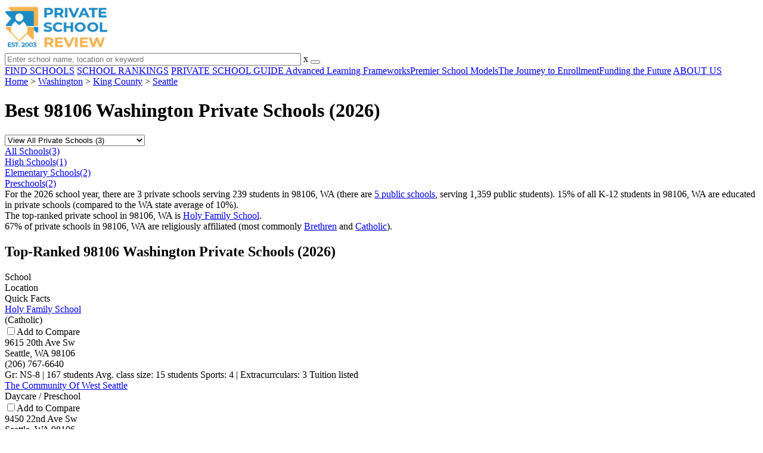

--- FILE ---
content_type: text/html; charset=UTF-8
request_url: https://www.privateschoolreview.com/washington/seattle/98106
body_size: 7731
content:
<!DOCTYPE html><html
lang="en"><head>
 <script>(function(w,d,s,l,i){w[l]=w[l]||[];w[l].push({'gtm.start':
        new Date().getTime(),event:'gtm.js'});var f=d.getElementsByTagName(s)[0],
        j=d.createElement(s),dl=l!='dataLayer'?'&l='+l:'';j.async=true;j.src=
        'https://www.googletagmanager.com/gtm.js?id='+i+dl;f.parentNode.insertBefore(j,f);
        })(window,document,'script','dataLayer','GTM-MLNRG2S');</script> <meta
charset="utf-8"/><meta
http-equiv="X-UA-Compatible" content="IE=edge" ><meta
name="viewport" content="width=device-width, initial-scale=1.0, maximum-scale=2.0, user-scalable=yes"><meta
name="format-detection" content="telephone=no" ><meta
name="description" content="View the 2026 top-ranked private schools in 98106 Washington. Find tuition info, acceptance rates, reviews and more. Read about top-ranked schools like: Holy Family School." /><title>Best Private Schools in 98106 (Seattle, WA) (2026)</title><link
rel="dns-prefetch" href="https://static.privateschoolreview.com/" ><link
rel="dns-prefetch" href="https://images1.privateschoolreview.com/" ><link
rel="dns-prefetch" href="https://images2.privateschoolreview.com/" ><link
rel="dns-prefetch" href="https://images3.privateschoolreview.com/" ><link
rel="dns-prefetch" href="https://static.schoolreviewservices.com/" > <script src="//static.privateschoolreview.com/static/javascript/main.min.466772728.js"></script> <link
href='//static.privateschoolreview.com/static/style-css.4049852799.css' media='screen' type='text/css' rel='stylesheet' /><link
rel="preload" href="//static.schoolreviewservices.com/static/fonts/montserrat.woff" as="font" type="font/woff" crossorigin="anonymous"><link
rel="preload" href="//static.schoolreviewservices.com/static/fonts/montserrat_medium.woff2" as="font" type="font/woff2" crossorigin="anonymous"><link
rel="preload" href="//static.schoolreviewservices.com/static/fonts/hind_300_first.woff2" as="font" type="font/woff2" crossorigin="anonymous"><link
rel="preload" href="//static.schoolreviewservices.com/static/fonts/hind_300_second.woff" as="font" type="font/woff" crossorigin="anonymous"><link
rel="preload" href="//static.schoolreviewservices.com/static/fonts/hind_400_first.woff2" as="font" type="font/woff2" crossorigin="anonymous"><link
rel="preload" href="//static.schoolreviewservices.com/static/fonts/hind_400_second.woff" as="font" type="font/woff" crossorigin="anonymous"><link
rel="preload" href="//static.schoolreviewservices.com/static/fonts/hind_500_first.woff2" as="font" type="font/woff2" crossorigin="anonymous"><link
rel="preload" href="//static.schoolreviewservices.com/static/fonts/hind_500_second.woff" as="font" type="font/woff" crossorigin="anonymous"><link
rel="preload" href="//static.schoolreviewservices.com/static/fonts/hind_600_first.woff2" as="font" type="font/woff2" crossorigin="anonymous"><link
rel="preload" href="//static.schoolreviewservices.com/static/fonts/hind_600_second.woff" as="font" type="font/woff" crossorigin="anonymous"><link
rel="preload" href="//static.schoolreviewservices.com/static/fonts/hind_700_first.woff2" as="font" type="font/woff2" crossorigin="anonymous"><link
rel="preload" href="//static.schoolreviewservices.com/static/fonts/hind_700_second.woff" as="font" type="font/woff" crossorigin="anonymous"><link
rel="preload" href="//static.schoolreviewservices.com/static/fonts/fcicons.ttf" as="font" type="font/ttf" crossorigin="anonymous"><link
rel="canonical" href="https://www.privateschoolreview.com/washington/seattle/98106"><link
rel="dns-prefetch" href="https://a.tile.openstreetmap.org"><link
rel="dns-prefetch" href="https://b.tile.openstreetmap.org"><link
rel="dns-prefetch" href="https://c.tile.openstreetmap.org"><link
rel="apple-touch-icon" sizes="180x180" href="/apple-touch-icon.png?v=yyxmRQnxXd"><link
rel="icon" type="image/png" href="/favicon-32x32.png?v=yyxmRQnxXd" sizes="32x32"><link
rel="icon" type="image/png" href="/favicon-16x16.png?v=yyxmRQnxXd" sizes="16x16"><link
rel="manifest" href="/manifest.json?v=yyxmRQnxXd"><link
rel="mask-icon" href="/safari-pinned-tab.svg?v=yyxmRQnxXd" color="#1E8BC3"><link
rel="shortcut icon" href="/favicon.ico?v=yyxmRQnxXd"><meta
name="msapplication-TileColor" content="#da532c"><meta
name="msapplication-TileImage" content="/mstile-144x144.png?v=yyxmRQnxXd"><meta
name="theme-color" content="#ffffff"></head><body
id="zip-schools">
<noscript><iframe
src="https://www.googletagmanager.com/ns.html?id=GTM-MLNRG2S"
height="0" width="0" style="display:none;visibility:hidden"></iframe></noscript>
<script src="https://static.privateschoolreview.com/static/private_school_review.js" async data-tmsclient="Private School Review" data-layout="ros" data-debug="false" data-lazy="true" ></script> <script>window.TAS = window.TAS || { cmd: [] }</script><script type="text/javascript">!(function(o,_name){function n(){(n.q=n.q||[]).push(arguments)}n.v=1,o[_name]=o[_name]||n;!(function(o,t,n,c){function e(n){(function(){try{return(localStorage.getItem("v4ac1eiZr0")||"").split(",")[4]>0}catch(o){}return!1})()&&(n=o[t].pubads())&&n.setTargeting("admiral-engaged","true")}(c=o[t]=o[t]||{}).cmd=c.cmd||[],typeof c.pubads===n?e():typeof c.cmd.unshift===n?c.cmd.unshift(e):c.cmd.push(e)})(window,"googletag","function");})(window,String.fromCharCode(97,100,109,105,114,97,108));!(function(t,c,i){i=t.createElement(c),t=t.getElementsByTagName(c)[0],i.async=1,i.src="https://stretchsister.com/v2xtaj3iTGbPV7yT6dw9MmiIC9OldMfGNtIySwf_V1LUIHsU8QXQkrjo",t.parentNode.insertBefore(i,t)})(document,"script");</script> <div
id="fb-root"></div><div
id="page-container"><header
id="header-wrapper"><div
class="header-content nav-down headroom header-fixed">
<span
class="m-header-navbar" id="m-header-navbar"></span>
<a
href="/" title="Private School Review - Established 2003" class="header-logo-link"><img
src="/css/img/private-school-review-est-2003-logo.png" alt="Private School Review - Established 2003" class="header-logo-img" width="172" height="77" loading="lazy" /></a><div
class="search-bar header-search-bar"><form
method="GET" action="/search" accept-charset="UTF-8" name="cse-search-box-1" id="cse-search-box-1" class="cse-search-box" novalidate><input
id="q1" class="search-input" size="60" placeholder="Enter school name, location or keyword" onfocus="this.placeholder=&#039;&#039;" onblur="this.placeholder=&#039;Enter school name, location or keyword&#039;" readonly="readonly" style="color:#a9a9a9" required name="q" type="text" value="">        <span
class="search-x-delete">x</span><span
class="m-search-x-delete"></span>
<input
name="cx" type="hidden" value="016015916617632982569:o8xpyu15dg0"><input
name="ie" type="hidden" value="UTF-8"><input
name="siteurl" type="hidden" value="www.privateschoolreview.com"><input
name="spam_trap" type="hidden" value=""><button
type="submit" name="sa" class="search-button"></button></form></div><div
id="header-login-line" class="header-login-line"></div>
<span
class="m-search-icon" id="m-search-icon"></span></div></header><nav
id="header-nav-wrapper"><div
class="header-nav-content"><div
id="m-header-login-line" class="m-header-login-line"></div>
<a
href="/find-schools" class="header-nav-link">FIND SCHOOLS</a>
<a
href="/top-school-listings" class="header-nav-link" >SCHOOL RANKINGS</a>
<a
href="/blog" class="header-nav-link header-nav-blog">PRIVATE SCHOOL GUIDE
<span
class="m-cat-icon"><span
class='m-ci-arrow m-ci-arrow-down'></span></span>
</a>
<span
class="m-cat-menu">
<a
href='/blog/category/advanced-learning-frameworks' class='header-nav-link' >Advanced Learning Frameworks</a><a
href='/blog/category/premier-school-models' class='header-nav-link' >Premier School Models</a><a
href='/blog/category/the-journey-to-enrollment' class='header-nav-link' >The Journey to Enrollment</a><a
href='/blog/category/funding-the-future' class='header-nav-link' >Funding the Future</a>                    </span>
<a
href="/about-us" class="header-nav-link">ABOUT US</a></div></nav><div
id="menuarea-wrapper"></div><div
id="fs-banner-wrapper" class="fs-banner-wrapper"><div
id="fs-banner-content" class="fs-bc"></div></div><div
id="main-wrapper"><div
id="main"><div
id="main-headline-wrapper"><div
class="breadcrumbs"  itemscope itemtype="https://schema.org/BreadcrumbList"  >
<span
itemprop="itemListElement" itemscope itemtype="https://schema.org/ListItem"><a
itemscope itemtype="https://schema.org/WebPage" itemprop="item" itemid="https://www.privateschoolreview.com/" href="https://www.privateschoolreview.com/" ><span
itemprop="name">Home</span></a><meta
itemprop="position" content="1" /></span> &gt; <span
itemprop="itemListElement" itemscope itemtype="https://schema.org/ListItem"><a
itemscope itemtype="https://schema.org/WebPage" itemprop="item" itemid="https://www.privateschoolreview.com/washington" href="https://www.privateschoolreview.com/washington" ><span
itemprop="name">Washington</span></a><meta
itemprop="position" content="2" /></span> &gt; <span
itemprop="itemListElement" itemscope itemtype="https://schema.org/ListItem"><a
itemscope itemtype="https://schema.org/WebPage" itemprop="item" itemid="https://www.privateschoolreview.com/washington/king-county" href="https://www.privateschoolreview.com/washington/king-county" ><span
itemprop="name">King County</span></a><meta
itemprop="position" content="3" /></span> &gt; <span
itemprop="itemListElement" itemscope itemtype="https://schema.org/ListItem"><a
itemscope itemtype="https://schema.org/WebPage" itemprop="item" itemid="https://www.privateschoolreview.com/washington/seattle" href="https://www.privateschoolreview.com/washington/seattle" ><span
itemprop="name">Seattle</span></a><meta
itemprop="position" content="4" /></span></div></div><div
id='tms-ad-1' data-ad-viewports='Tablet,Desktop' data-ad-class=' tmsads  dc-tablet-horizontal-1 dc-desktop-horizontal-1' data-is-ms-ads='false' data-ms-adunit-id='' data-ad-wrapper-class='srn-ads-cnt dc-tablet-horizontal-1 dc-desktop-horizontal-1 dc-xs-none dc-md-none dc-lg-block dc-xl-block tmsads-above-headline header-overlay' data-ad-id='unit-1610662816669' data-ad-type='default' data-ad-infinite='false' class='srn-ads-cnt srn-ads-cnt dc-tablet-horizontal-1 dc-desktop-horizontal-1 dc-xs-none dc-md-none dc-lg-block dc-xl-block tmsads-above-headline header-overlay '></div> <script>if(window['renderAD']){renderAD('tms-ad-1')}</script> <div
id="content-headline-wrapper" class="has-breadcrumbs has-hl-ads chw-layout-1 font35-wrapper" ><h1 id="main-headline" class="font35" >Best 98106 Washington Private Schools (2026)</h1></div><div
id="main-content"><div
id='tms-ad-2' data-ad-viewports='Mobile,Big Mobile' data-ad-class=' tmsads  dc-mobile-horizontal-1 dc-big-mobile-horizontal-1' data-is-ms-ads='false' data-ms-adunit-id='' data-ad-wrapper-class='srn-ads-cnt dc-mobile-horizontal-1 dc-big-mobile-horizontal-1 dc-xs-block dc-md-block dc-lg-none dc-xl-none tmsads-below-headline' data-ad-id='unit-1610662816669' data-ad-type='default' data-ad-infinite='false' class='srn-ads-cnt srn-ads-cnt dc-mobile-horizontal-1 dc-big-mobile-horizontal-1 dc-xs-block dc-md-block dc-lg-none dc-xl-none tmsads-below-headline '></div> <script>if(window['renderAD']){renderAD('tms-ad-2')}</script> <div
id="asl-box"  class="section-wrapper tab-box-wrapper"><header
class="section-header ">
<select
id="nav-options"  class='nav-option-wrapper'><option
value="/washington/seattle/98106" selected data-tab="all" >View All Private Schools (3)</option><option
value="/washington/seattle/98106/high"  data-tab="high" >View Private High Schools (1)</option><option
value="/washington/seattle/98106/elementary"  data-tab="elementary" >View Private Elementary Schools (2)</option><option
value="/washington/seattle/98106/pre"  data-tab="pre" >View Private Preschools (2)</option>
</select><nav
id='nav-tabs' class='nav-tab-wrapper'>
<a
class="nav-tab-link nav-tab-4 active-nt" data-tab="all" id="nav-tab-all" href="/washington/seattle/98106"  data-no-instant><div
class="nav-tab-content"><span
class="nav-tab-name">All Schools</span><span
class="nav-tabs-count">(3)</span></div></a>
<a
class="nav-tab-link nav-tab-4" data-tab="high" id="nav-tab-high" href="/washington/seattle/98106/high"  data-no-instant><div
class="nav-tab-content"><span
class="nav-tab-name">High Schools</span><span
class="nav-tabs-count">(1)</span></div></a>
<a
class="nav-tab-link nav-tab-4" data-tab="elementary" id="nav-tab-elementary" href="/washington/seattle/98106/elementary"  data-no-instant><div
class="nav-tab-content"><span
class="nav-tab-name">Elementary Schools</span><span
class="nav-tabs-count">(2)</span></div></a>
<a
class="nav-tab-link nav-tab-4" data-tab="pre" id="nav-tab-pre" href="/washington/seattle/98106/pre"  data-no-instant><div
class="nav-tab-content"><span
class="nav-tab-name">Preschools</span><span
class="nav-tabs-count">(2)</span></div></a></nav></header><div
class="sec-content sec-after-header tab-box"><div
class="sec-overview-wrapper"><div
class='checkmarks_list'><div
class="checkmark_row"><div
class="checkmark_content">For the 2026 school year, there are 3 private schools serving 239 students in 98106, WA (there are <a
href='https://www.publicschoolreview.com/washington/seattle/98106' target='_blank'>5 public schools</a>, serving 1,359 public students). 15% of all K-12 students in 98106, WA are educated in private schools (compared to the WA state average of 10%).</div></div><div
class="checkmark_row"><div
class="checkmark_content">The <span
class="bubble_text" data-rel="tooltip" role="tooltip" data-tippy-content="Top-ranked private schools place in the top 20% of Washington private schools for metrics like acceptance rate, most AP courses offered, or other key criteria">top-ranked</span> private school in 98106, WA is <a
href="/holy-family-school-profile/98106">Holy Family School</a>.</div></div><div
class="checkmark_row"><div
class="checkmark_content">67% of private schools in 98106, WA are religiously affiliated (most commonly <a
href="/washington/brethren-religious-affiliation">Brethren</a> and <a
href="/washington/catholic-religious-affiliation">Catholic</a>).</div></div></div></div><div
class="sec-gallery-wrapper"  id="sec-gallery-wrapper"></div><div
id='tms-ad-3' data-ad-viewports='Desktop' data-ad-class=' tmsads  dc-desktop-horizontal-3' data-is-ms-ads='false' data-ms-adunit-id='' data-ad-wrapper-class='srn-ads-cnt dc-desktop-horizontal-3 dc-xs-none dc-md-none dc-lg-none dc-xl-block ' data-ad-id='unit-1610662901677' data-ad-type='default' data-ad-infinite='false' class='srn-ads-cnt srn-ads-cnt dc-desktop-horizontal-3 dc-xs-none dc-md-none dc-lg-none dc-xl-block  '></div> <script>if(window['renderAD']){renderAD('tms-ad-3')}</script> <div
id='tms-ad-4' data-ad-viewports='Tablet' data-ad-class=' tmsads  dc-tablet-square-1' data-is-ms-ads='false' data-ms-adunit-id='' data-ad-wrapper-class='srn-ads-cnt dc-tablet-square-1 dc-xs-none dc-md-none dc-lg-block dc-xl-none ' data-ad-id='unit-1610663500862' data-ad-type='default' data-ad-infinite='false' class='srn-ads-cnt srn-ads-cnt dc-tablet-square-1 dc-xs-none dc-md-none dc-lg-block dc-xl-none  '></div> <script>if(window['renderAD']){renderAD('tms-ad-4')}</script> <div
class="sec-title-list-wrapper"><div
class="sec-title-wrapper"><H2 class="list-title center">
Top-Ranked 98106 Washington Private Schools (2026)</H2></div><div
class="section-list-wrapper"><div
class="tp-school-list default-layout" id="tp-school-list"  data-page-type='county/town/zip' data-page-scale='lt 5'  ><div
class="tp-list-head-row"><div
class="tp-list-column column1">School</div><div
class="tp-list-column column2">Location</div><div
class="tp-list-column column3">Quick Facts</div></div><div
class="tp-list-row list-row-border-2 bg_hover_change"><div
class="tp-list-column column1"><div
class="tpl-school-detail"><a
class='tpl-school-link top-school' href='/holy-family-school-profile/98106' ><span
class='top-ranked-bg' title='Top-Ranked School'></span>Holy Family School</a><div
class="tpl-thumb-desc-wrapper"><div
class="tpl-desc-wrapper"><span
class="tpl-relg-desc">(Catholic)</span></div></div><div
class="tpl-cmp-wrapper"><input
type="checkbox" class="custom-checkbox tpl-cmp-checkbox" name="cmp-schools[]" value="28888" ><label
class="custom-checkbox-text tpl-cmp-text ">Add to Compare</label></div><div
class="clear-f"></div></div></div><div
class="tp-list-column column2">9615 20th Ave Sw<BR>Seattle, WA 98106<BR>(206) 767-6640</div><div
class="tp-list-column column3"><span
class="tpl-cqf-list"><span
class="tpl-cqf-row"><span
class="tpl-cqf-title">Gr: </span>NS-8 | 167 students</span> <span
class="tpl-cqf-row"><span
class="tpl-cqf-title">Avg. class size: </span>15 students</span> <span
class="tpl-cqf-row"><span
class="tpl-cqf-title">Sports: </span>4 | <span
class="tpl-cqf-title">Extracurrculars: </span>3</span> <span
class="tpl-cqf-row">Tuition listed</span></span></div></div><div
class="tp-list-row list-row-border-2 bg_hover_change"><div
class="tp-list-column column1"><div
class="tpl-school-detail"><a
class='tpl-school-link ' href='/the-community-of-west-seattle-profile' >The Community Of West Seattle</a><div
class="tpl-thumb-desc-wrapper"><div
class="tpl-desc-wrapper"><span
class="tpl-program-desc">Daycare / Preschool</span></div></div><div
class="tpl-cmp-wrapper"><input
type="checkbox" class="custom-checkbox tpl-cmp-checkbox" name="cmp-schools[]" value="41319" ><label
class="custom-checkbox-text tpl-cmp-text ">Add to Compare</label></div><div
class="clear-f"></div></div></div><div
class="tp-list-column column2">9450 22nd Ave Sw<BR>Seattle, WA 98106<BR>(206) 763-2081</div><div
class="tp-list-column column3"><span
class="tpl-cqf-list"><span
class="tpl-cqf-row"><span
class="tpl-cqf-title">Gr: </span>PK-K | 52 students</span> <span
class="tpl-cqf-row"><span
class="tpl-cqf-title">Extracurrculars: </span>2</span> <span
class="tpl-cqf-row">Tuition listed</span></span></div></div><div
class="tp-list-row list-row-border-2 bg_hover_change"><div
class="tp-list-column column1"><div
class="tpl-school-detail"><a
class='tpl-school-link ' href='/one-school-global-north-america-seattle-campus-profile' >One School Global North America Seattle Campus</a><div
class="tpl-thumb-desc-wrapper"><div
class="tpl-desc-wrapper"><span
class="tpl-relg-desc">(Brethren)</span></div></div><div
class="tpl-cmp-wrapper"><input
type="checkbox" class="custom-checkbox tpl-cmp-checkbox" name="cmp-schools[]" value="44081" ><label
class="custom-checkbox-text tpl-cmp-text ">Add to Compare</label></div><div
class="clear-f"></div></div></div><div
class="tp-list-column column2">9205 3rd Ave Sw<BR>Seattle, WA 98106<BR>(206) 214-1011</div><div
class="tp-list-column column3"><span
class="tpl-cqf-list"><span
class="tpl-cqf-row"><span
class="tpl-cqf-title">Gr: </span>3-12 | 20 students</span></span></div></div></div></div></div></div></div>
<span
class="virtual-link" id="mcsl-box-vlink">[+] Show Closed Private Schools in 98106 Washington</span><div
id="mcsl-box"  class="section-wrapper tab-box-wrapper"><header
class="section-header "></header><div
class="sec-content sec-after-header tab-box"><div
class="sec-title-list-wrapper"><div
class="sec-title-wrapper"><H2 class="list-ctitle center">
98106, Washington Private Schools (Closed)</H2></div><div
class="section-list-wrapper"><div
class="tp-school-list default-layout" id="mcsl-tp-school-list"><div
class="tp-list-head-row"><div
class="tp-list-column column1">School</div><div
class="tp-list-column column2">Location</div><div
class="tp-list-column column3">Quick Facts</div></div><div
class="tp-list-row list-row-border-2 bg_hover_change"><div
class="tp-list-column column1"><div
class="tpl-school-detail"><a
class='tpl-school-link ' href='/learning-way-school-profile' >Learning Way School (Closed 2014)</a><div
class="tpl-thumb-desc-wrapper"><div
class="tpl-desc-wrapper"><span
class="tpl-program-desc">Daycare / Preschool</span></div></div></div></div><div
class="tp-list-column column2">9202 21st Avenue Sw<BR>Seattle, WA 98106<BR>(206) 762-3199</div><div
class="tp-list-column column3"><span
class="tpl-cqf-list"><span
class="tpl-cqf-row"><span
class="tpl-cqf-title">Gr: </span>PK-K | 12 students</span></span></div></div></div></div></div></div></div><div
class="section-wrapper sec-box-wrapper"><div
class="sec-content sec-no-header text-box text-style"><h2 class='so-dt-title' id='faq'>Frequently Asked Questions</h2><div
id='faq-list-box' itemscope itemtype='https://schema.org/FAQPage'>                <details
class="faq-details" itemscope itemprop="mainEntity" itemtype="https://schema.org/Question">
<summary
class="faq-accordion"><div
class="faq-title" itemprop="name">What are the top-ranked private schools in 98106, WA?</div>
</summary><div
class="faq-question" itemscope itemprop="acceptedAnswer" itemtype="https://schema.org/Answer"><div
itemprop="text">The <span
class='bubble_text' data-rel='tooltip' role='tooltip' data-tippy-content='Top-ranked private schools place in the top 20% of Washington private schools for metrics like acceptance rate, most AP courses offered, or other key criteria'>top-ranked</span> private schools in 98106, WA is <a
href="/holy-family-school-profile/98106">Holy Family School</a>.</div></div>
</details>
<details
class="faq-details" itemscope itemprop="mainEntity" itemtype="https://schema.org/Question">
<summary
class="faq-accordion"><div
class="faq-title" itemprop="name">How many private schools are located in 98106?</div>
</summary><div
class="faq-question" itemscope itemprop="acceptedAnswer" itemtype="https://schema.org/Answer"><div
itemprop="text">3 private schools are located in 98106.</div></div>
</details>
<details
class="faq-details" itemscope itemprop="mainEntity" itemtype="https://schema.org/Question">
<summary
class="faq-accordion"><div
class="faq-title" itemprop="name">What percentage of students in 98106 go to private school?</div>
</summary><div
class="faq-question" itemscope itemprop="acceptedAnswer" itemtype="https://schema.org/Answer"><div
itemprop="text">15% of all K-12 students in 98106 are educated in private schools (compared to the WA state average of 10%).</div></div>
</details>
<details
class="faq-details" itemscope itemprop="mainEntity" itemtype="https://schema.org/Question">
<summary
class="faq-accordion"><div
class="faq-title" itemprop="name">What percentage of private schools are religiously affiliated in 98106?</div>
</summary><div
class="faq-question" itemscope itemprop="acceptedAnswer" itemtype="https://schema.org/Answer"><div
itemprop="text">67% of private schools in 98106 are religiously affiliated (most commonly <a
href="/washington/brethren-religious-affiliation">Brethren</a> and <a
href="/washington/catholic-religious-affiliation">Catholic</a>).</div></div>
</details></div></div></div><section
id="recent-articles"  class="section-wrapper sec-no-border dpo-xllg-block"><header
class="section-header sec-3-header"><div
class="sec-header-icon-bg  large-icon icon-41-41"><div
class="sec-header-icon  ra-icon "></div></div><div
class="sec-header-title-cnt"><H2 class="sec-header-title">Recent Articles</H2></div></header><div
class="sec-content sec-after-header ra-box"><div
class="ra-pt">
<a
href="/blog/how-global-economic-trends-shape-private-school-affordability" title="How Global Economic Trends Shape Private School Affordability" class="ra-photo-link">
<picture>
<source
type="image/webp" srcset="https://images3.privateschoolreview.com/articlephoto/741/How-Global-Economic-Trends-Shape-Private-School-Affordability-3znyqcoq1g00coco4g884sck8-280.webp" />
<source
type="image/jpeg" srcset="https://images1.privateschoolreview.com/articlephoto/741/How-Global-Economic-Trends-Shape-Private-School-Affordability-3znyqcoq1g00coco4g884sck8-280.jpg" />
<img
data-src="https://images1.privateschoolreview.com/articlephoto/741/How-Global-Economic-Trends-Shape-Private-School-Affordability-3znyqcoq1g00coco4g884sck8-280.jpg" alt="How Global Economic Trends Shape Private School Affordability" title="How Global Economic Trends Shape Private School Affordability" loading="lazy" class="ra-photo lazyload"  width="280" height="280" />
</picture>
</a><div
class="ra-tb-cnt"><div
class="ra-publish-date"><time
datetime="2026-01-30T14:51:35-0600">January 30, 2026 </time></div>
<a
href="/blog/how-global-economic-trends-shape-private-school-affordability" class="ra-title-link">How Global Economic Trends Shape Private School Affordability</a><div
class="ra-blurb">Explore how global economic trends influence private school affordability and enrollment in 2026, with insights for families and educators.</div></div></div><div
class="ra-pt">
<a
href="/blog/parent-engagement-in-private-schools-in-2026" title="Parent Engagement in Private Schools in 2026" class="ra-photo-link">
<picture>
<source
type="image/webp" srcset="https://images2.privateschoolreview.com/articlephoto/740/Parent-Engagement-in-Private-Schools-in-2026-66oqw6p2wosg8ssk840k88ogc-280.webp" />
<source
type="image/jpeg" srcset="https://images1.privateschoolreview.com/articlephoto/740/Parent-Engagement-in-Private-Schools-in-2026-66oqw6p2wosg8ssk840k88ogc-280.jpg" />
<img
data-src="https://images1.privateschoolreview.com/articlephoto/740/Parent-Engagement-in-Private-Schools-in-2026-66oqw6p2wosg8ssk840k88ogc-280.jpg" alt="Parent Engagement in Private Schools in 2026" title="Parent Engagement in Private Schools in 2026" loading="lazy" class="ra-photo lazyload"  width="280" height="280" />
</picture>
</a><div
class="ra-tb-cnt"><div
class="ra-publish-date"><time
datetime="2026-01-29T02:38:02-0600">January 29, 2026 </time></div>
<a
href="/blog/parent-engagement-in-private-schools-in-2026" class="ra-title-link">Parent Engagement in Private Schools in 2026</a><div
class="ra-blurb">Explore how parent engagement in private schools builds strong communities, support networks, and student success in 2026.</div></div></div><div
class="ra-pt">
<a
href="/blog/so-many-choices-navigating-private-school-selection-in-2026" title="So Many Choices: Navigating Private School Selection in 2026" class="ra-photo-link">
<picture>
<source
type="image/webp" srcset="https://images2.privateschoolreview.com/articlephoto/739/So-Many-Choices-Navigating-Private-School-Selection-in-2026-ckqnvxb1r8gg0440c0sw04oo4-280.webp" />
<source
type="image/jpeg" srcset="https://images1.privateschoolreview.com/articlephoto/739/So-Many-Choices-Navigating-Private-School-Selection-in-2026-ckqnvxb1r8gg0440c0sw04oo4-280.jpg" />
<img
data-src="https://images1.privateschoolreview.com/articlephoto/739/So-Many-Choices-Navigating-Private-School-Selection-in-2026-ckqnvxb1r8gg0440c0sw04oo4-280.jpg" alt="So Many Choices: Navigating Private School Selection in 2026" title="So Many Choices: Navigating Private School Selection in 2026" loading="lazy" class="ra-photo lazyload"  width="280" height="187" />
</picture>
</a><div
class="ra-tb-cnt"><div
class="ra-publish-date"><time
datetime="2026-01-29T01:53:19-0600">January 29, 2026 </time></div>
<a
href="/blog/so-many-choices-navigating-private-school-selection-in-2026" class="ra-title-link">So Many Choices: Navigating Private School Selection in 2026</a><div
class="ra-blurb">A 2026 parent guide to choosing the right private school, with updated admissions timelines, tuition trends, affordability strategies, and expert insights.</div></div></div></div></section></div><div
id="secondary-content"><div
id='tms-ad-5' data-ad-viewports='Mobile,Big Mobile' data-ad-class=' tmsads  dc-mobile-square-5 dc-big-mobile-square-5' data-is-ms-ads='false' data-ms-adunit-id='' data-ad-wrapper-class='srn-ads-cnt dc-mobile-square-5 dc-big-mobile-square-5 dc-xs-block dc-md-block dc-lg-none dc-xl-none ' data-ad-id='unit-1610663817102' data-ad-type='default' data-ad-infinite='false' class='srn-ads-cnt srn-ads-cnt dc-mobile-square-5 dc-big-mobile-square-5 dc-xs-block dc-md-block dc-lg-none dc-xl-none  '></div> <script>if(window['renderAD']){renderAD('tms-ad-5')}</script> <div
id="map-wrapper" class="map-wrapper mini-map-wrapper"><div
id="map" class="mini-map"></div></div><div
id='tms-ad-6' data-ad-viewports='Tablet,Desktop' data-ad-class=' tmsads  dc-tablet-vertical-1 dc-desktop-vertical-1' data-is-ms-ads='false' data-ms-adunit-id='' data-ad-wrapper-class='srn-ads-cnt dc-tablet-vertical-1 dc-desktop-vertical-1 dc-xs-none dc-md-none dc-lg-block dc-xl-block ' data-ad-id='unit-1610663897852' data-ad-type='default' data-ad-infinite='false' class='srn-ads-cnt srn-ads-cnt dc-tablet-vertical-1 dc-desktop-vertical-1 dc-xs-none dc-md-none dc-lg-block dc-xl-block  '></div> <script>if(window['renderAD']){renderAD('tms-ad-6')}</script> <section
class="section-wrapper "><header
class="section-header sec-2-header "><div
class="sec-header-icon-bg  icon-41-41"><div
class="sec-header-icon  quick-links-icon "></div></div><div
class="sec-header-title-cnt"><H2 class="sec-header-title">Quick Links</H2></div></header><div
class="sec-content sec-after-header quick-box"><div
class="quick-links-block"><div
class="quick-links-title">SCHOOL SEARCH TOOLS:</div><ul
class="quick-stats-ul quick-links-list"><li
class="quick-stats-li"><a
href="/find-schools" class="quick-stats-links" >Search schools by zip</a></li><li
class="quick-stats-li"><a
href='/compare-schools' class="quick-stats-links">Compare schools side-by-side</a></li></ul></div><div
class="quick-links-block"><div
class="quick-links-title">SCHOOL BY TYPE (WA):</div><ul
class="quick-stats-ul quick-links-list"><li
class="quick-stats-li"><a
href="/washington/blue-ribbon-private-schools" class="quick-stats-links">Blue Ribbon (12)</a></li><li
class="quick-stats-li"><a
href="/washington/all-girls-private-schools" class="quick-stats-links">All-girls (6)</a></li><li
class="quick-stats-li"><a
href="/washington/all-boys-private-schools" class="quick-stats-links">All-boys (3)</a></li><li
class="quick-stats-li"><a
href="/washington/montessori-private-schools" class="quick-stats-links">Montessori (105)</a></li><li
class="quick-stats-li"><a
href="/washington/daycare-private-schools" class="quick-stats-links dpo-xllg-block">Daycare / Preschools (538)</a></li><li
class="quick-stats-li"><a
href="/washington/summer-programs" class="quick-stats-links dpo-xllg-block">Summer School Programs (159)</a></li><li
class="quick-stats-li"><a
href="/washington/special-education-private-schools" class="quick-stats-links">Special Education (16)</a></li><li
class="quick-stats-li"><a
href="/washington/alternative-private-schools" class="quick-stats-links">Alternative (38)</a></li><li
class="quick-stats-li"><a
href="/washington/add-adhd-support-schools" class="quick-stats-links dpo-xllg-block">ADD/ADHD Support (117)</a></li><li
class="quick-stats-li"><a
href="/washington/online-private-schools" class="quick-stats-links dpo-xllg-block">Online Schools (5)</a></li><li
class="quick-stats-li"><a
href="/washington/religiously-affiliated-schools" class="quick-stats-links dpo-xllg-block">Religiously Affiliated (379)</a></li><li
class="quick-stats-li"><a
href="/washington/school-memberships" class="quick-stats-links dpo-xllg-block">School Membership Associations (494)</a></li><li
class="quick-stats-li"><a
href="/washington/famous-private-school-alumni" class="quick-stats-links dpo-xllg-block">Schools with famous alumni (76)</a></li></ul></div><div
class="quick-links-block"><div
class="quick-links-title">OPEN-HOUSES &amp; JOBS:</div><ul
class="quick-stats-ul quick-links-list"><li
class="quick-stats-li"><a
href="/washington/private-school-fairs" class="quick-stats-links">Open houses in Washington (18)</a></li><li
class="quick-stats-li"><a
href="/washington/private-school-jobs" class="quick-stats-links">Private school jobs in Washington (3)</a></li></ul></div><div
class="quick-links-block"><div
class="quick-links-title">PUBLIC & BOARDING SCHOOLS:</div><ul
class="quick-stats-ul quick-links-list"><li
class="quick-stats-li"><a
href="https://www.publicschoolreview.com/washington" rel="nofollow" target="_blank" class="quick-stats-links">Public schools in Washington</a></li><li
class="quick-stats-li"><a
href="https://www.boardingschoolreview.com/washington" rel="nofollow" target="_blank" class="quick-stats-links">Boarding schools in Washington</a></li></ul></div><div
class="quick-links-block"><div
class="quick-links-title">PRIVATE SCHOOL DATA:</div><ul
class="quick-stats-ul quick-links-list"><li
class="quick-stats-li"><a
href="/tuition-stats/private-school-cost-by-state" target="_blank" class="quick-stats-links">Tuition by state</a></li><li
class="quick-stats-li"><a
href="/acceptance-rate-stats/national-data" class="quick-stats-links">Acceptance rate by state</a></li></ul></div></div></section><div
id='tms-ad-7' data-ad-viewports='Mobile,Big Mobile' data-ad-class=' tmsads  dc-mobile-square-5 dc-big-mobile-square-5' data-is-ms-ads='false' data-ms-adunit-id='' data-ad-wrapper-class='srn-ads-cnt dc-mobile-square-5 dc-big-mobile-square-5 dc-xs-block dc-md-block dc-lg-none dc-xl-none ' data-ad-id='unit-1610663817102' data-ad-type='default' data-ad-infinite='true' class='srn-ads-cnt srn-ads-cnt dc-mobile-square-5 dc-big-mobile-square-5 dc-xs-block dc-md-block dc-lg-none dc-xl-none  '></div> <script>if(window['renderAD']){renderAD('tms-ad-7')}</script> <div
id='tms-ad-8' data-ad-viewports='Tablet,Desktop' data-ad-class=' tmsads  dc-tablet-vertical-2 dc-desktop-vertical-2' data-is-ms-ads='false' data-ms-adunit-id='' data-ad-wrapper-class='srn-ads-cnt dc-tablet-vertical-2 dc-desktop-vertical-2 dc-xs-none dc-md-none dc-lg-block dc-xl-block custom-sticky-ads' data-ad-id='unit-1610664073959' data-ad-type='right-sticky' data-ad-infinite='false' class='srn-ads-cnt srn-ads-cnt dc-tablet-vertical-2 dc-desktop-vertical-2 dc-xs-none dc-md-none dc-lg-block dc-xl-block custom-sticky-ads '></div> <script>if(window['renderAD']){renderAD('tms-ad-8')}</script> </div><div
class="break"></div></div></div><footer
class="page-footer"><div
class="footer-top-wrapper"><div
class="footer-top"><div
class="ft-logo-address">
<a
href="/" title="Private School Review - Established 2003" class="ft-logo"><img
src="/css/img/private-school-review-est-2003-logo.png" width='150' height='67' alt="Private School Review - Established 2003" loading="lazy" /></a><div
class="ft-address clear-fa">Private School Review<BR>941 West Morse Boulevard, Suite 100<BR>Winter Park, FL 32789</div></div><div
class="ft-nav-wrapper clear-fa"><div
class="ft-nav ft-nav-1">
<a
href="/" class="ft-nav-link">Home</a>
<a
href="/about-us" class="ft-nav-link" >About us</a>
<a
href="/find-schools" class="ft-nav-link" >Find Schools</a>
<a
href="/top-school-listings" class="ft-nav-link">School Rankings</a></div><div
class="ft-nav ft-nav-2">
<a
href="/student-login" class="ft-nav-link dpo-xllg-block">Student Member Area</a>
<a
href="/blog" class="ft-nav-link">Private School Guide</a>
<a
href="/compare-schools" class="ft-nav-link">Compare Schools</a>
<a
href="/contact-us" class="ft-nav-link">Contact Us</a></div><div
class="ft-nav ft-nav-3 clear-fa">
<a
href="/school-login" class="ft-nav-link dpo-xllg-block">School Member Area</a>
<a
href="/schools-mailing-list" class="ft-nav-link dpo-xllg-block">School Mailing Lists</a>
<a
href="/featured-schools-payment" class="ft-nav-link dpo-xllg-block">Advertising</a>
<a
href="/school-widget-and-api" class="ft-nav-link dpo-xllg-block">Private School API and Data Feed</a></div></div></div></div><div
class="footer-bottom-wrapper"><div
class="footer-bottom"><div
class="fb-social">
<a
href="https://x.com/PrivSchoolRev" class="fb-twitter " title="Private School Review - X "><span
class="x-shape-wrapper"><span
class="x-shape"></span></span></a>
<a
href="https://facebook.com/privateschoolreview" class="fb-facebook clear-fa"  title="Private School Review - Facebook">Facebook</a></div><div
class="fb-copyright clear-fa">
&#169; 2003-2026 All rights reserved. <br
/>
<a
href="/terms" class="fb-copyright-link">Terms of Use</a> | <a
href="/privacy" class="fb-copyright-link">Privacy Policy</a></div></div></div></footer>
<button
id="top-to-site" role="button" title="Go to top"></button><div
class="fademask"></div></div> <script src="//static.privateschoolreview.com/static/javascript/preload.min.1375835215.js"></script> <script>function triggerNativeLazyLoad(){
                if ('loading' in HTMLImageElement.prototype) {
                  const images = document.querySelectorAll("img.lazyload");
                  images.forEach(img => {
                      if(img.dataset.src){
                        img.src = img.dataset.src;
                      }
                  });
                } 
            }
            triggerNativeLazyLoad();</script> <script src="//static.privateschoolreview.com/static/script.1734421110.js"></script> <script>/**/
 var MapSettings=MapSettings || {}; 
documentReady(() => {  tabMapInit('all','/washington/seattle/98106'); 
 setTimeout(function(){initAjaxSearch('q1')},1); 
 ActiveTabsInit('all','/washington/seattle/98106'); 
 TplRowClick();
    setTimeout(function(){ShowMoreSchools('/washington/seattle/98106')},1); 
 setTimeout(function(){ShowMoreClosedSchools('/washington/seattle/98106')},1); 
 ToggleClosedSchoolList("98106 Washington"); 
 if(srn_client_width >=765){
    window.addEventListener('scroll', function() {
        stickyAdsFix();
    });
} 
 HeaderFeaturedSchool({"state_id":"WA","zip":"98106"}); 
});
/**/</script></body></html>